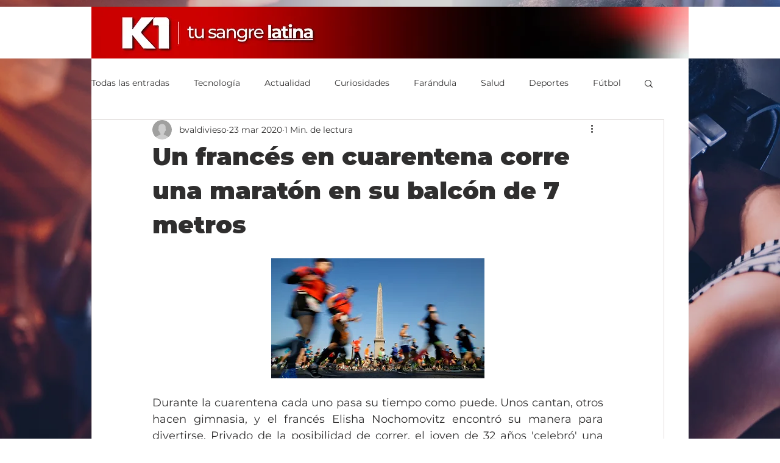

--- FILE ---
content_type: text/html; charset=utf-8
request_url: https://www.google.com/recaptcha/api2/aframe
body_size: 266
content:
<!DOCTYPE HTML><html><head><meta http-equiv="content-type" content="text/html; charset=UTF-8"></head><body><script nonce="e25gVcFSMkvshOq1voz28Q">/** Anti-fraud and anti-abuse applications only. See google.com/recaptcha */ try{var clients={'sodar':'https://pagead2.googlesyndication.com/pagead/sodar?'};window.addEventListener("message",function(a){try{if(a.source===window.parent){var b=JSON.parse(a.data);var c=clients[b['id']];if(c){var d=document.createElement('img');d.src=c+b['params']+'&rc='+(localStorage.getItem("rc::a")?sessionStorage.getItem("rc::b"):"");window.document.body.appendChild(d);sessionStorage.setItem("rc::e",parseInt(sessionStorage.getItem("rc::e")||0)+1);localStorage.setItem("rc::h",'1768911164540');}}}catch(b){}});window.parent.postMessage("_grecaptcha_ready", "*");}catch(b){}</script></body></html>